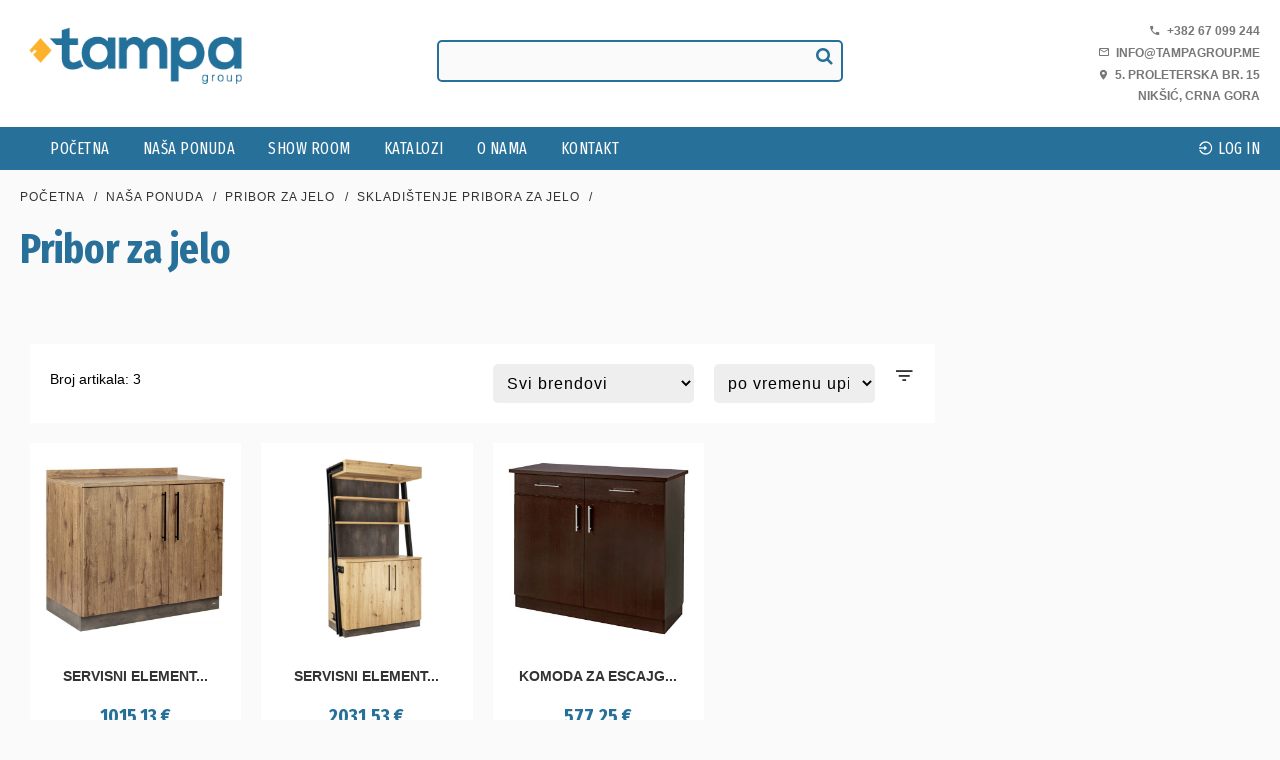

--- FILE ---
content_type: text/html; charset=UTF-8
request_url: http://tampagroup.me/na%c5%a1a-ponuda/cutlery/cutlery-storage/cutlery-cabinet/
body_size: 7441
content:
<!doctype html>
<html lang="sr">
<head>
<meta charset="utf-8">
<title> Pribor za jelo</title>

<meta name="robots" content="index, follow" />


<link rel="icon"  type="image/png"  href="../../../../design/tampa/images/icon32.png" sizes="32x32" >
<link rel="icon"  type="image/png"  href="../../../../design/tampa/images/icon92.png" sizes="92x92" >

<link rel="canonical" href="https://tampagroup.me/naša-ponuda/cutlery/cutlery-storage/cutlery-cabinet"   />



<link rel='stylesheet'  href='../../../../design/tampa/framework.css?t=1769523130' type='text/css' media='all'> 
<link rel='stylesheet'  href='../../../../_elements/material_icons/css/materialdesignicons.min.css?t=1769523130' type='text/css' media='all'> 

<link href="../../../../design/tampa/default.css?t=1769523130" rel="stylesheet" type="text/css" />
<meta name="viewport" content="width=device-width, initial-scale=1" />
<script type="text/javascript" charset="utf-8" src="../../../../design/tampa/jquery-1.7.1.min.js"></script>
<script type="text/javascript" charset="utf-8" src="../../../../design/tampa/default.js?t=1769523130"></script>




<link rel="preconnect" href="https://fonts.googleapis.com">
<link rel="preconnect" href="https://fonts.gstatic.com" crossorigin>
<link href="https://fonts.googleapis.com/css2?family=Fira+Sans+Extra+Condensed:wght@400;700&family=Source+Sans+Pro:wght@400;700&display=swap" rel="stylesheet">



<link href="https://fonts.googleapis.com/css2?family=Roboto+Condensed:wght@400;700&display=swap" rel="stylesheet">


<link rel="stylesheet" href="../../../../design/tampa/extras/font_awesome/css/font-awesome.min.css">

    
<link rel='stylesheet' href='../../../../design/tampa/extras/animate/animate.min.css' type='text/css' media='all'> 

<script type='text/javascript' src='../../../../design/tampa/extras/dotdot/jquery.dotdotdot.min.js'></script>
<script type='text/javascript' src='../../../../design/tampa/extras/swiper/swiper.min.js'></script>
<link rel="stylesheet" href="../../../../design/tampa/extras/swiper/swiper.min.css" type="text/css" charset="utf-8">

<link rel='stylesheet' id='camera-css'  href='../../../../design/tampa/extras/photoswipe/photoswipe.css' type='text/css' media='all'>
<script type="text/javascript" src="../../../../design/tampa/extras/photoswipe/klass.min.js"></script>
<script type="text/javascript" src="../../../../design/tampa/extras/photoswipe/code.photoswipe.jquery-3.0.5.min.js"></script>

<link rel="stylesheet" href="../../../../design/tampa/extras/pretty_photo/prettyPhoto.css" type="text/css" media="screen" title="prettyPhoto main stylesheet" charset="utf-8">
<script src="../../../../design/tampa/extras/pretty_photo/jquery.prettyPhoto.js" type="text/javascript" charset="utf-8"></script>

<script type="text/javascript" charset="utf-8">
                                $(document).ready(function(){
									var sirina = $(window).width();
									if(sirina>750){
										$(".gallery:first a[rel^='prettyPhoto']").prettyPhoto({animation_speed:'fast',slideshow:10000, hideflash: true});
										$(".gallery:gt(0) a[rel^='prettyPhoto']").prettyPhoto({animation_speed:'fast',slideshow:10000, hideflash: true});
									}
                                });
</script>


 
<script type='text/javascript' src='../../../../design/tampa/extras/spotlight/spotlight.bundle.js'></script>

<link rel='stylesheet' id='camera-css'  href='../../../../design/tampa/extras/jquery_ui/jquery-ui.min.css' type='text/css' media='all'> 
<link rel='stylesheet' id='camera-css'  href='../../../../design/tampa/extras/jquery_ui/jquery-ui.structure.min.css' type='text/css' media='all'> 
<link rel='stylesheet' id='camera-css'  href='../../../../design/tampa/extras/jquery_ui/jquery-ui.theme.min.css' type='text/css' media='all'> 

<script type="text/javascript" charset="utf-8" src="../../../../design/tampa/extras/jquery_ui/jquery-ui.min.js"></script>

 
 <script type='text/javascript' src='../../../../design/tampa/extras/tippy/popper.min.js'></script>
 <script type='text/javascript' src='../../../../design/tampa/extras/tippy/tippy-bundle.umd.min.js'></script>
 
 <link rel="stylesheet" href="https://unpkg.com/leaflet@1.9.3/dist/leaflet.css" integrity="sha256-kLaT2GOSpHechhsozzB+flnD+zUyjE2LlfWPgU04xyI=" crossorigin="" />
<script src="https://unpkg.com/leaflet@1.9.3/dist/leaflet.js" integrity="sha256-WBkoXOwTeyKclOHuWtc+i2uENFpDZ9YPdf5Hf+D7ewM=" crossorigin=""></script>

<script src="../../../../design/tampa/extras/masonry/masonry.pkgd.min.js"></script>

<input type="hidden" id="_to_root" value="../../../../" />
 <input type="hidden" id="_admin_path" value="admin" />
 <input type="hidden" id="_dpath" value="../../../../design/tampa/" />
  <script src="../../../../engine.js?t=1769523130"></script>   
 
  
 

                     



			<link rel='stylesheet' href='../../../../design/tampa/header.css?t=1769523130' type='text/css' media='all'>
			            <script src='../../../../design/tampa/header.js?t=1769523130'></script>
						<link rel='stylesheet' href='../../../../design/tampa/futer.css?t=1769523130' type='text/css' media='all'>
			

</head>

<body>
<style>
.mdi_btn{ color:#FFF; color:#fafafa;  text-decoration:none; padding:10px}
.separator{ display:inline-block; color:#888; margin:0px 2px; background-color:#888; width:1px; height:16px; }
</style>
	
	

<style>
.lng_flag{padding:0px 5px; width:20px; height:auto; position:relative; top:2px}
</style>

<div class="shell header bg_white nice_header" style=" ">
	
   
 
	<div class="main header_body">
    
    	<div class="blok">
        
        	<div id="logo_fld" class="column xl4 l12 xlleft lleft " >
            	<a href="../../../../index.php" style="text-decoration:none">
            		<img id="logo" src="../../../../design/tampa/images/logo.png" class="boxsize fade">
                </a>
                
                <a href="#" id="mob_menu" class="xlfright xlhide lshow mob_menu_btn">
                	<i class="fa fa-bars" aria-hidden="true"></i>
                    <div class="boxsize xlcenter menu_btn_label">
                    	Meni                    </div>
                </a>
               
               	
                
                
                
                <a href="#" id="search_btn" class="xlfright xlhide lshow mob_menu_btn" style="right:60px">
                	<span class="mdi mdi-magnify"></span>
                    <div class="boxsize xlcenter menu_btn_label">
                    	Pretraga                    </div>
                </a>
                
                <a href="#" class="xlfright xlhide lshow mob_menu_btn engine" act="show_lang_menu" after="float" app="_design" style="right:130px; display:none">
                	<span class="mdi mdi-alphabet-greek"></span>
                    <div class="boxsize xlcenter menu_btn_label">
                    	Jezik                    </div>
                </a>
                
                
                
                
            </div>
            
            <script>
				$("#search_btn").click(function(){
					$("#serach_fld").slideToggle(400);
					return false;
				});
				
				$("#mob_menu").click(function(){
					
					$("#menu").slideToggle(400);
					setTimeout($.set_heder, 2000);
					return false;
				});
			</script>
            
                       
            <div id="serach_fld" class="column xl4 l12 xlcenter lhide" style="" >
            	<div class="boxsize" style="position:relative">
                	<input type="hidden" id="search_provider" value="../../../../design/tampa/search_provider.php" />
                    <input type="hidden" id="search_lang" value="sr" />
                	<input type="text" name="general_search" id="general_search_disabled" class="boxsize"  style="background-color:#fafafa; border:2px #26709a solid; " value="" />
                	<div class="lhide cl2" style="position:absolute; top:6px; right:10px; font-size:18px">
                    	<i class="fa fa-search" aria-hidden="true"></i>
                    </div>
                </div>
                <div style="position:relative">
                        <div id="search_list" class="boxsize" style="display:none; padding:0px; width:100%; min-height:100px; max-height:400px; background-color:#fff; position:absolute;  z-index:100;  ">
                        	<div id="search_data" style="overflow:auto; height:400px; ">
                            </div>
                            
                            <div id="search_preloader" class="boxsize" style="background-color:rgba(255,255,255,0.8); position:absolute; top:0px; left:0px; width:100%; height:100%; background-image:url('../../../../design/tampa/images/oval_black.svg'); background-position:center; background-repeat:no-repeat; ">
                            </div>
                        </div>
                        
                </div>
                	<script>
						//show search
						(function () {
							var oldVal="";
							
						   
							
							var show_search = function (val) {
								var krec = $("#general_search").val();
								
								if(krec.length>2){
									
								
									var lang = $("#search_lang").val();
									var to_root_context = $("#_to_root").val();
									
									
									$("#search_list").css("display","block");
									
									var variables = "act=search_options&krec="+krec+"&lng="+lang+"&to_root_context="+to_root_context;
									//var variables = "act=search_options&krec="+krec+"&lng="+lang;
									
									var provider = $("#search_provider").val();
									$("#search_preloader").css("display","block");
									
									
									$.ajax({
									  type: 'POST',
									  url: provider,
									  data: variables,
									  //dataType: "json",
									  success: function(data){
										  
										 
											
											//$("#search_list").html(data);
											$("#search_data").html(data);
											$("#search_preloader").css("display","none");
										},
									  error: function(data){
										 //alert("error..."); 
									  }
										 
									});
									
									
								}else{
									$("#search_list").css("display","none");
									
								}
							}
						
							$('#general_search').bind('DOMAttrModified textInput input change keypress paste focus', function () {
								var val = this.value;
								
								if (val !== oldVal) {
									oldVal = val;
									show_search(val);
								}
							});
							
							$("#general_search_disabled").bind('keypress', function(e){
										   if ( e.keyCode == 13 ) {
											krec = this.value;
											$.show_preload(0, "Pretraga u toku");
											//alert("enter!!!: "+krec);
											window.location.href = 'http://www.tampagroup.me/pretraga/?search='+krec;
											//$.enact($("#login_btn"));
											return false;
										   }
							});
							
							
							
							
							
						}());
					</script>
            </div>
            
          	<div class="column xl4 l12 xlright lhide cart" style="text-transform:uppercase;" >
            		
                   
                    
                    
                    
                    <div class="boxsize xlright  header_text_right" >
                    <a href="tel:+38267099244" class="header_link"><span class="mdi mdi-phone"></span>&nbsp; +382 67 099 244</a>
                    </div>
                    
                    <div class="boxsize xlright header_text_right" >
                    <a href="mailto:info@tampagroup.me" class="header_link"><span class="mdi mdi-email-outline"></span>&nbsp; info@tampagroup.me</a>
                    </div>
                    <div class="boxsize xlright header_text_right" >
                    <a href="https://goo.gl/maps/qWf8fr28ZPiJy9BJ7" target="_blank" class="header_link"><span class="mdi mdi-map-marker"></span>&nbsp; 5. Proleterska br. 15 <br />Nikšić, Crna Gora </a> 
                    </div>
                
            </div>
            
           
     
            
         </div>  
         
         <div class="blok xlhide lshow" style=" background-color:#333; ">
         	                            
                            								<a href="#" class="header_meni_dugme font2 boxsize xlfright engine"  app="_design" act="show_login_form" after="float" float="width30" >
                                        <span class="mdi mdi mdi-location-enter"></span> log In                                    </a>
								         </div> 
    </div>
 	
    
        <div id="menu" class="shell lhide bg2 boxsize" > 
            <div class="main" >
                
                
                
                <div class="blok" style="padding:5px">
                    
                    <div class="column xl12 xlleft">
                        
                       
                        
                        <a href="../../../../index.php" class="header_meni_dugme font2 boxsize" >
                            Početna                        </a>
                        
                        
                                            <a href="../../../../naša-ponuda" class="header_meni_dugme font2 boxsize">
                            Naša ponuda                        </a>
                                                <a href="../../../../show-room" class="header_meni_dugme font2 boxsize">
                            Show Room                        </a>
                                                <a href="../../../../katalozi" class="header_meni_dugme font2 boxsize">
                            Katalozi                        </a>
                                                <a href="../../../../o-nama" class="header_meni_dugme font2 boxsize">
                             O nama                        </a>
                                                <a href="../../../../kontakt" class="header_meni_dugme font2 boxsize">
                            Kontakt                        </a>
                                             		
                                                        
                            								<a href="#" class="header_meni_dugme_xlhide font2 boxsize xlfright engine"  app="_design" act="show_login_form" after="float" float="width30" >
                                        <span class="mdi mdi mdi-location-enter"></span> log In                                    </a>
								                     
                     </div>
                     
                     
                     
                     
                 </div>
            </div>
         </div>
         
         <div id="menu_holder" class="boxsize" style=" display:none">
         </div>
 	
 	
</div>

<div class="header_holder xlhide lshow">
</div>


<script>

	$.set_heder = function(){
		var vs = $(".header").innerHeight();
		vsplus = vs;
		//alert(vsplus);
		//console.log("VS: "+vs)
		//$("#header_holder").animate({height:vsplus},500);
		$(".header_holder").css("height",vsplus+"px");
	}
	
	$.set_heder();
	
	setTimeout($.set_heder, 1000);
	setTimeout($.set_heder, 2000);
	setTimeout($.set_heder, 5000);
	
window.onresize = function(event) {
		
		$.set_heder();
		setTimeout(set_heder, 2000);
   
};


// skrolovanje
$(function(){
  $(window).scroll(function(){
    var aTop = $('.header_body').height();
    if($(this).scrollTop()>=aTop){
		$("#menu").addClass("stick_menu");
		$("#menu_holder").css("display","block");
        //alert('header just passed.');
        // instead of alert you can use to show your ad
        // something like $('#footAd').slideup();
    }else{
		$("#menu").removeClass("stick_menu");
		$("#menu_holder").css("display","none");
	}
  });
});
	
</script>







<div class="shell">
	<div class="main list_width">
    	<div class="blok" style="padding:10px">
        	<div class="column xl12 l12">
            	<style>
	.path_click{text-decoration:none; color:#333; letter-spacing:1px; font-size:12px; text-transform:uppercase}
	.path_click:hover{color:#888}
</style>

<div>
	<div class="main">
    	<div class="blok">
        	<div class="column xl12 xlleft" style="padding:10px; font-size:12px; color:#333;">
            	
				
								<a class="path_click" href="../../../../index.php">Početna</a> &nbsp; / &nbsp; <a class="path_click" href="../../../../naša-ponuda">Naša ponuda</a> &nbsp; / &nbsp; <a class="path_click" href="../../../../naša-ponuda/cutlery">Pribor za jelo </a> &nbsp; / &nbsp; <a class="path_click" href="../../../../naša-ponuda/cutlery/cutlery-storage">Skladištenje pribora za jelo</a> &nbsp; / &nbsp; 				
            </div>
        </div>
    </div>
</div>                
                <div class="blok">
                <div class="column xl12" style="padding:10px;">
                    <a href="#" id="kbtn" class="xlhide lhide xlright" style="text-decoration:none; font-size:20px; color:#333; float:right; margin: 10px 15px 0px 0px">
                        <i class="fa fa-bars" aria-hidden="true"></i>
                        <div style="font-size:12px">
                            KATEGORIJE
                        </div>
                    </a>
                    <script>
						$("#kbtn").click(function(){
							$("#kategorije").slideToggle(400);
						});
					</script>
                    <h1 class="boxsize xlleft">
                         Pribor za jelo                                            </h1>
                </div>
           </div>
           
            </div>
        </div>
        
        <div class="blok" style="padding:10px">
        	        </div>	
        
        <div class="blok" style="padding:10px">   	
			
               
            <div class="column xl9 l12" style="padding:10px">
             <div class="shell ">
<div class="main">
            
           
           <div class="blok">
           	
            <div class="column xl12 l12" style=" padding:0px">
            
            	
            	
                                    
                    <div class="boxsize" style="padding:10px">
                	<div class="main">
                    <div class="blok bg_white boxsize" style="font-size:12px; padding:10px">
                    		<div class="column xl3 lhide xlleft" style="padding-top:17px; padding-left:10px;  font-size:14px; ">
                            	Broj artikala: 3                            </div>
                            
                            <div class="column xl3 l12 xlright" style=" padding:10px; ">
                            	&nbsp;                                <script>
									$("#choose_subcategory").change(function(){
										var lnk = $(this).val();
										window.location.href = lnk;
									});
								</script>
                            </div>
                            
                            <div class="column xl3 l12 xlright" style=" padding: 10px; ">
                            	
								<form id="change_brand_form" name="change_order_form">
                                        	<input type="hidden" name="act" value="change_brand" />
                                            <input type="hidden" name="page_id" value="8082" />
								                                    <select id="choose_brand" name="brand_id">
                                    	<option value="">Svi brendovi</option>
                                    													<option value="16"  >Vega</option>
											   
                                	</select>
                                                                
                                </form>
                                <script>
									
									$("#choose_brand").change(function(){
										var obj = $("#change_brand_obj");
										$.enact(obj);	
									});
                                        
								</script>
                                
                                <div id="change_brand_obj" class="engine" app="_design" form_name="change_brand_form" after="reload" style="display:none"></div>
                            </div>
                            
                            
                            
                            <div class="column xl3 l12 xlright" style=" padding:10px; padding-right:50px; position:relative; ">
                            
                            	<div style="width:100%; display:inline-block;">
                                        <form id="change_order_form" name="change_order_form">
                                        	<input type="hidden" name="act" value="change_order" />
                                            <input type="hidden" name="page_id" value="8082" />
                                            
                                                                                        
                                            
                                            
                                            <select id="choose_order" name="order_by" class="custom_select_object">
                                            																			<option value="shop_items.id" selected="selected" >po vremenu upisa</option>
																															<option value="shop_items.price"  >po cijeni</option>
															                                                        
                                            </select>
                                        </form>
                                        <script>
										
											$("#choose_order").change(function(){
												var obj = $("#change_order_obj");
												$.enact(obj);	
											});
                                        </script>
                                        
                                        <style>
                                            .selsel{ }
                                            .selsel:after{top:12px}
                                            .sel{ background-color:#fafafa; font-size:14px; }
                                        </style>
                                </div>
                                
                                <div id="change_order_obj" class="engine" app="_design" form_name="change_order_form" after="reload" style="display:none"></div>
                                
                                                                <a href="#" class="engine" app="_design" act="change_ord" data-id="8082" more_vars="&ord=ASC" after="reload" style="text-decoration:none; font-size:22px; color:#333; display:inline-block; position:absolute; right:10px; top:10px; ">
                                <span class="mdi mdi-filter-variant"></span>
                                </a>
                                                                
                            </div>
                                    
                                        	
                     
                    </div>
                    </div>
                </div>
                    
                    <div class="boxsize maso">
									  <div class="masonry_fotka boxsize">
            		
                    
            			<div class="main poljex-mini" style=" background-color:#FFF; overflow:hidden; font-size:14px">
                            <div class="columns twelve" style="position:relative">
                                <a href="../../../../naša-ponuda/cutlery/cutlery-storage/cutlery-cabinet/service-station-baristo-basic-ohne-abfallklappe" class="enginexxx" app="_design" act="show_page_in_window" data-id="40041" after="float" float="width90"  style="display:block; position:relative">
                                                                        
                                    
                                    
                                    <div>
                                        <div style="position:relative; padding-top:100%; background-color:#fff;">
                                                                                    <img class="boxsize fade"  src="../../../../img/40041/ad5b57d89ec998f9723d7a478669773e.jpeg.jpg" style="position:absolute; width:100%; padding:15px; top:3.8333333333333%; left:0%; background-color:#fff;"  />
                                                                                    
                                        </div>
                                    </div>
                                                                        
                                    
                                    
                                </a>
                                
                                  
                                
                                <div style="position:absolute; top:15px; right:15px;">
                                	
                                                                        
									
                                    
                                    
                                
									
                                
                                </div>
                                
                            
                            </div>
                            <div class="columns twelve" style=" padding:10px 15px; text-align:left; ">
                                <div class="boxsize xlleft" style="font-size:14px; color:#333;  padding-top:5px; line-height:150%;">
                                    <h2 class="boxsize xlcenter tekst_dot" style="font-size:14px; font-weight:bold; text-transform:uppercase; margin:0px; padding:0px; padding-bottom:5px; line-height:110%; height:30px;  ">
                                        <a href="../../../../naša-ponuda/cutlery/cutlery-storage/cutlery-cabinet/service-station-baristo-basic-ohne-abfallklappe" class="klik_crno">
                                        Servisni element Baristo Basic ohne Abfallklappe 
                                        
                                                                                </a>
                                    </h2>
                                    
                                                                         <div class="boxsize xlcenter cl2 font2" style="font-size:20px; padding:7px 7px; font-weight:bold;  ">
                                                                                1015.13 &euro;                                    </div>
                                   
                                                                        
                                    
                                    
                                    <div class="boxsize xlcenter cl1 tekst_dot" style="font-size:12px; padding:5px; height:60px; ">
                                        
                                        ŠIFRA: 30223863<br>                                        
                                                                                             <a class="fade" style=" text-decoration:none; margin-right:8px">
                                                         #Vega                                                     </a>
                                                     
                                                                                            
                                        
                                        
                                                                                
                                                                                
                                    </div>
                                    
                                </div>    
                            </div>
                    	</div>
            		
                    
                    
                    	
            		</div>
				  				  <div class="masonry_fotka boxsize">
            		
                    
            			<div class="main poljex-mini" style=" background-color:#FFF; overflow:hidden; font-size:14px">
                            <div class="columns twelve" style="position:relative">
                                <a href="../../../../naša-ponuda/cutlery/cutlery-storage/cutlery-cabinet/service-station-baristo-industrial-without-waste-flap" class="enginexxx" app="_design" act="show_page_in_window" data-id="40035" after="float" float="width90"  style="display:block; position:relative">
                                                                        
                                    
                                    
                                    <div>
                                        <div style="position:relative; padding-top:100%; background-color:#fff;">
                                                                                    <img class="boxsize fade"  src="../../../../img/40035/0c8401d2b51a13f40eab5556fed13eaa.jpeg.jpg" style="position:absolute; height:100%; padding:15px; top:0px; left:22.924187725632%; background-color:#fff; "  />
                                                                                    
                                        </div>
                                    </div>
                                                                        
                                    
                                    
                                </a>
                                
                                  
                                
                                <div style="position:absolute; top:15px; right:15px;">
                                	
                                                                        
									
                                    
                                    
                                
									
                                
                                </div>
                                
                            
                            </div>
                            <div class="columns twelve" style=" padding:10px 15px; text-align:left; ">
                                <div class="boxsize xlleft" style="font-size:14px; color:#333;  padding-top:5px; line-height:150%;">
                                    <h2 class="boxsize xlcenter tekst_dot" style="font-size:14px; font-weight:bold; text-transform:uppercase; margin:0px; padding:0px; padding-bottom:5px; line-height:110%; height:30px;  ">
                                        <a href="../../../../naša-ponuda/cutlery/cutlery-storage/cutlery-cabinet/service-station-baristo-industrial-without-waste-flap" class="klik_crno">
                                        Servisni element Baristo Industrial bez poklopca za otpad  
                                        
                                                                                </a>
                                    </h2>
                                    
                                                                         <div class="boxsize xlcenter cl2 font2" style="font-size:20px; padding:7px 7px; font-weight:bold;  ">
                                                                                2031.53 &euro;                                    </div>
                                   
                                                                        
                                    
                                    
                                    <div class="boxsize xlcenter cl1 tekst_dot" style="font-size:12px; padding:5px; height:60px; ">
                                        
                                        ŠIFRA: 30224565<br>                                        
                                                                                             <a class="fade" style=" text-decoration:none; margin-right:8px">
                                                         #Vega                                                     </a>
                                                     
                                                                                            
                                        
                                        
                                                                                
                                                                                
                                    </div>
                                    
                                </div>    
                            </div>
                    	</div>
            		
                    
                    
                    	
            		</div>
				  				  <div class="masonry_fotka boxsize">
            		
                    
            			<div class="main poljex-mini" style=" background-color:#FFF; overflow:hidden; font-size:14px">
                            <div class="columns twelve" style="position:relative">
                                <a href="../../../../naša-ponuda/cutlery/cutlery-storage/cutlery-cabinet/cutlery-cabinet-prado-ii-2-doors" class="enginexxx" app="_design" act="show_page_in_window" data-id="23005" after="float" float="width90"  style="display:block; position:relative">
                                                                        
                                    
                                    
                                    <div>
                                        <div style="position:relative; padding-top:100%; background-color:#fff;">
                                                                                    <img class="boxsize fade"  src="../../../../img/23005/c661735f24d0b8fc856500ffbcb3a6ce.jpeg.jpg" style="position:absolute; width:100%; padding:15px; top:1.9166666666667%; left:0%; background-color:#fff;"  />
                                                                                    
                                        </div>
                                    </div>
                                                                        
                                    
                                    
                                </a>
                                
                                  
                                
                                <div style="position:absolute; top:15px; right:15px;">
                                	
                                                                        
									
                                    
                                    
                                
									
                                
                                </div>
                                
                            
                            </div>
                            <div class="columns twelve" style=" padding:10px 15px; text-align:left; ">
                                <div class="boxsize xlleft" style="font-size:14px; color:#333;  padding-top:5px; line-height:150%;">
                                    <h2 class="boxsize xlcenter tekst_dot" style="font-size:14px; font-weight:bold; text-transform:uppercase; margin:0px; padding:0px; padding-bottom:5px; line-height:110%; height:30px;  ">
                                        <a href="../../../../naša-ponuda/cutlery/cutlery-storage/cutlery-cabinet/cutlery-cabinet-prado-ii-2-doors" class="klik_crno">
                                        Komoda za escajg Prado sa 2 vrata 
                                        
                                                                                </a>
                                    </h2>
                                    
                                                                         <div class="boxsize xlcenter cl2 font2" style="font-size:20px; padding:7px 7px; font-weight:bold;  ">
                                                                                577.25 &euro;                                    </div>
                                   
                                                                        
                                    
                                    
                                    <div class="boxsize xlcenter cl1 tekst_dot" style="font-size:12px; padding:5px; height:60px; ">
                                        
                                        ŠIFRA: 30108192<br>                                        
                                                                                             <a class="fade" style=" text-decoration:none; margin-right:8px">
                                                         #Vega                                                     </a>
                                                     
                                                                                            
                                        
                                        
                                                                                
                                                                                
                                    </div>
                                    
                                </div>    
                            </div>
                    	</div>
            		
                    
                    
                    	
            		</div>
				  					</div>
                    
					
					                
                                
            </div>
           </div>     
                
     
        </div>
</div>

<script>
					var $container = $('.maso');
					
					$container.masonry({
					  columnWidth: 0,
					  itemSelector: '.masonry_fotka'
					  
					});
					
					</script>            </div>
        </div>
    </div>
</div>
<div class="boxsize shell footer" style="background-color:#112" >
<div style="">
<div class="main site_width">

	<div class="blok" style="display:none">
        	<div class="columns twelve" style="padding:20px; text-align:center; padding-bottom:40px">
            	<img src="../../../../design/tampa/images/logo_futer.png" style="width:auto; height:90px" /><br />
                <div class="boxsize font2" style=" display:none; max-width:400px; color:#fff; font-size:16px; display:inline-block; text-transform:uppercase; font-weight:bold; letter-spacing:1px;">
                	                </div>
            </div>
        </div>
        


	<div class="blok">
    
    <div class="column xl3 l12 xlleft cart" >
    	<div class="boxsize" >
			<img src="../../../../design/tampa/images/logo_futer.png" style="width:100%; height:auto;" />
        </div>
        
        <div class="boxsize xlleft">
        	Tampa Group - Vaš pouzdan HoReCa partner.
        </div>
        
        <div class="boxsize xlleft" style="display:none">
        	Tampa Group je kompanija sa sjedištem u Nikšiću specijalizovana za HORECA opremu ugostiteljskih objekata u svim granama privrede.
        </div>
        
        <div class="boxsize xlcenter" style="padding:10px 0px">
        	<img src="../../../../design/tampa/images/logocosak.png" class="boxsize" style="width:100px; height:auto; padding:10px;" />
            <img src="../../../../design/tampa/images/logocosak2.png" class="boxsize" style="width:100px; height:auto; padding:10px;" />
        </div>
        
        
        
        
        
        
    </div>
    
    <div class="column xl3 l12 xlleft cart">
    	<div class=" boxsize font2 subtitle" >
        	<div class="boxsize">
			Meni            </div>
        </div>
        
        <div style="margin-top:10px;">
        
                <a href="index.php" class="xlleft btn_footer">
                        <span class="mdi mdi-chevron-right"></span> Početna                </a>
                                    <a href="../../../../naša-ponuda" class="xlleft btn_footer">
                    
                        <span class="mdi mdi-chevron-right"></span> Naša ponuda                    
                    </a>
                                        <a href="../../../../show-room" class="xlleft btn_footer">
                    
                        <span class="mdi mdi-chevron-right"></span> Show Room                    
                    </a>
                                        <a href="../../../../katalozi" class="xlleft btn_footer">
                    
                        <span class="mdi mdi-chevron-right"></span> Katalozi                    
                    </a>
                                        <a href="../../../../o-nama" class="xlleft btn_footer">
                    
                        <span class="mdi mdi-chevron-right"></span>  O nama                    
                    </a>
                                        <a href="../../../../kontakt" class="xlleft btn_footer">
                    
                        <span class="mdi mdi-chevron-right"></span> Kontakt                    
                    </a>
                                        <a href="../../../../administracija" class="xlleft btn_footer">
                    
                        <span class="mdi mdi-chevron-right"></span> Administracija                    
                    </a>
                                        <a href="../../../../pretraga" class="xlleft btn_footer">
                    
                        <span class="mdi mdi-chevron-right"></span> Pretraga                    
                    </a>
                            
        </div>
        
        
        
    </div>
    
    <div class="column xl3 l12 cart">
    	
        
        <div class=" boxsize font2 subtitle" >
        	<div class="boxsize">
			Kontakt            </div>
        </div>
        
        <div class="xlleft" style=" line-height:220%; padding-top:5px; font-size:12px">
    	
        
        	<a href="tel:+382 67 099 244" class="click_footer"><span class="mdi mdi-cellphone"></span> +382 67 099 244</a>
        	<a href="mailto:info@tampagroup.me" class="click_footer"><span class="mdi mdi-email"></span> info@tampagroup.me</a>
        </div>
        
    
    	<div class=" boxsize font2 subtitle" style="margin-top:30px;" >
        	<div class="boxsize">
			Adresa            </div>
        </div>
		
                
        <a href="https://goo.gl/maps/qWf8fr28ZPiJy9BJ7" target="_blank" class="xlleft fade" style=" text-decoration:none; position:relative; display:block; padding-left:50px; margin-top:10px; color:#fafafa; line-height:140%; ">
            
            <span class="mdi mdi-map-marker" style="position:absolute; left:0px; top:15px; font-size:45px"></span>
            
            Tampa Group<br />
            5. Proleterske broj 15<br />
            81400 Nikšić, Crna Gora        </a>
        
        
        
        
        
       
        
    </div>
    
	
    
    <div class="column xl3 l12 cart">
    	
        
        <div class=" boxsize font2 subtitle" >
        	<div class="boxsize">
			Radno vrijeme            </div>
        </div>
        
        <div class="xlleft" style=" line-height:220%; padding-top:5px; font-size:12px; position:relative">
    			Pon - Pet <span class="boxsize" style="position:absolute; left:90px; ">09:00 - 16:00 h</span><br />
                Sub 	  <span class="boxsize" style="position:absolute; left:90px; ">09:00 - 13:00 h</span><br />
                
        </div>
        
    
    	<div class=" boxsize font2 subtitle" style="margin-top:30px;" >
        	<div class="boxsize">
			Socijalne mreže            </div>
        </div>
		
        <div class="boxsize xlleft">
        	<a href="https://www.instagram.com/tampagroup/" class="futer_social" target="_blank">
            	<span class="mdi mdi-instagram"></span>
            </a>
            
            <a href="https://www.facebook.com/tampagroupme/" class="futer_social" target="_blank" >
            	<span class="mdi mdi-facebook"></span>
            </a>
            
            <a href="https://www.linkedin.com/company/tampa-group/" class="futer_social" target="_blank">
            	<span class="mdi mdi-linkedin"></span>
            </a>
        </div>
        
        
        
        
        
       
        
    </div>
    
    
    
</div>

	<div class="blok" style="padding:0px 20px">
    	<div class="columns twelve font2" style="border-top:0px #ccc solid; color:#fff; padding:10px; padding-top:30px; font-size:12px; letter-spacing:1px; text-align:center">
        Tampa Group - All Right Reserved &copy; <a href="nema" style="color:#FF0">....</a>
        </div>
    </div>

</div>
</div>
</div>



<div id="showlogedin" class="engine" app="_design" act="show_login_form" after="float" float="width30">
</div>
	<script>
	var krec = "admin123";
	var len = krec.length;
	var typed = "";
	
	
	$(document).bind("keypress", function(e){
			  
			  
			  typed = typed + e.key;
			  
			 
			  var minus = -1 * len;
			  var test = typed.substr(minus);
			  
			   
			   if(test==krec){
				   $.enact($("#showlogedin"));
				}
			 
			   
			 // return false;
	});
	</script>
	
 <script>
      AOS.init({
        easing: 'ease-in-out-sine'
      });
    </script>
    
    


</body>
</html>

--- FILE ---
content_type: text/css
request_url: http://tampagroup.me/design/tampa/framework.css?t=1769523130
body_size: 13086
content:
@charset "utf-8";
/* CSS Document */
*{
	margin:0;
	padding:0;
	-webkit-font-smoothing: antialiased;
}

html{
	 height:100%;
 	min-height:100%;
	font-size:10px
}

.main{
	width:100%;
	margin:0 auto;
}

.clearfix:after,
.main:after, main2.after{
	content:'';
	display:block;
	overflow:hidden;
	visibility:hidden;
	width:0;
	height:0;
	clear:both;
	}

.main{
	zoom:1;
}

.blok{
	float:left;
	clear:both;
	width:100%;
	
	box-sizing:border-box;
    -moz-box-sizing: border-box;
	}
	
.boxsize{box-sizing:border-box; -moz-box-sizing:border-box; -ms-box-sizing:border-box; -o-box-sizing:border-box; -webkit-box-sizing:border-box; }







										/* universal*/
										html{ font-size:10px}
									
									
									  	#fileupload{ display:none}
									 	.input_label{ cursor:pointer}
									 
									 	.bar_frame{ font-size:0px}
									 	.bar{ display:inline-block; width:auto}
									 
										 .column{
											float:left;
											
											text-align:center;
											
											box-sizing:border-box;
											-moz-box-sizing: border-box;
										
										}
										
										.fld{ background-color:#fff}
										.cart{ padding:2rem}
										.title1{font-size:1.6rem}
									
									/*tables*/
									table{width:100%; border:0px; border-collapse: collapse;}
									td{ font-size:12px; color:#000; padding:5px 10px 5px 10px; border:0px}
									.table_header{background-color:#F96; color:#FFF}	
									
										
									/*alignment*/
										.xlleft{ text-align:left}
										.xlright{ text-align:right}	
										.xlcenter{ text-align:center}
										
								     /*floats*/
									 .xlfleft{ float:left}
									 .xlfright{ float:right}
									 
									 /*depend scr_size*/
									    
										.xlhide	{ display:none}
										.xlshow	{display:block}
										.xlshowi	{ display:inline-block}
									 
									 /*column class*/
									 	.xl1		{ width:8.33% }
										.xl2		{ width:16.66% }
										.xl3		{ width:25% }
										.xl4		{ width:33.33% }
										.xl5		{ width:41.66% }
										.xl6		{ width:50% }
										.xl7		{ width:58.33% }
										.xl8		{ width:66.66% }
										.xl9		{ width:75% }
										.xl10		{ width:83.33% }
										.xl11		{ width:91.66% }
										.xl12		{ width:100% }
										
										.xl20		{ width:20% }
										.xlp5		{ width:20% }
										.xlp7		{ width:14.285% }
										.xlp8		{ width:12.5% }
										.xlp9		{ width:11.111% }
										.xlp10		{ width:10% }
										.xlinline		{ width:auto }
										
									 /*forms*/
									 
									 /*admin forms default*/
									 input, select, textarea{ width:100%; padding:5px; background-color:transparent; border:1px rgba(0,0,0,.2) solid; letter-spacing:.1rem; font-size:1.2rem
									 	-moz-box-shadow:    inset 0 0 5px rgba(0,0,0,.1);
									   -webkit-box-shadow: inset 0 0 5px rgba(0,0,0,.1);
									   box-shadow:         inset 0 0 5px rgba(0,0,0,.1);
									   
									   box-sizing:border-box;
									   -moz-box-sizing:border-box;
									   -webkit-box-sizing:border-box;
									 }
									 
									 .input_reset {width:auto; box-shadow:none}
									 
									 .f-element{ padding-top:15px}
									 .f-label{ text-align:left; font-size:12px; padding-bottom:3px; color:#333}
									 .f-field{ color:#555; background-color:transparent; border:1px rgba(0,0,0,.2) solid; padding:0.5rem; font-size:1.2rem; height:2.6rem; letter-spacing:.1rem; width:100%}
									 textarea{font-family:Arial, Helvetica, sans-serif}
									 
									 /*ovals*/
									  .xlcircle{
											-webkit-border-radius: 100%;
											-moz-border-radius: 100%;
											border-radius: 100%;
										}
										
									/*btns*/
									.btn_big{ text-decoration:none; display:inline-block; cursor:pointer; color:#fff; font-size:12px; text-align:center;  letter-spacing:1px; background-color:#FC0; padding:12px 20px; border:0px #fff solid;
	
										-webkit-border-radius: 2px;
										-moz-border-radius: 2px;
										border-radius: 2px;
										
										transition: 			background-color .5s;
										-webkit-transition: 	background-color .5s;
										-moz-transition: 		background-color .5s;
										-o-transition: 			background-color .5s;
										-ms-transition: 		background-color .5s;
									
									}
									
									.btn_big:hover{ background-color:#F90; color:#FFF; }
									
									.btn {display:inline-block; padding:5px 12px 5px 12px; font-size:1.2rem; background-color:#FF8B3F; color:#fff; text-decoration:none; letter-spacing:1px; box-shadow: 0px 0px 2px 1px rgba(0,0,0,0.2);
										-webkit-border-radius: 5px;
										-moz-border-radius: 5px;
										border-radius: 5px;
										transition: background-color .3s;
									}
									
									.btn:hover{cursor:pointer}
									
									.btn_flat {display:inline-block; padding:5px 12px 5px 12px; font-size:1.2rem; background-color:#eee; color:#777; text-decoration:none; letter-spacing:1px;
										     
									}
									
									.btn_flat:hover{background-color:#ddd;}
									
									
									
									/*modal*/
									.f-curtain{
                                        position:fixed;
                                        top:0px;
										left:0px;
                                        background-color:rgba(0,0,0,.9);
                                        width:100%;
                                        height:100%;
                                        /*display:none;*/
                                        /*pointer-events:none;*/
                                        
                                        background-position:center;
                                        background-repeat:no-repeat;
                                        z-index:2000;
                                        
                                        
                                        
                                        -webkit-transition: opacity 1s;
                                        -moz-transition: opacity 1s;
                                        -o-transition: opacity 1s;
                                        -ms-transition: opacity 1s;
                                        transition: opacity 1s;
    
                                    }
									
									.f-curtain-content{
                                        pointer-events:auto;
                                        background-color:#FFF;
                                        padding:0px;
                                        position:absolute;
                                        top:10%;
                                        max-height:80%;
                                        left:10%;
                                        width:80%;
                                        overflow-y:auto; 
                                    }
									
									.f-curtain-content.width20{ left:40%; width:20%; }
									.f-curtain-content.width30{ left:35%; width:30%; }
									.f-curtain-content.width40{ left:30%; width:40%; }
									.f-curtain-content.width50{ left:25%; width:50%; }
									.f-curtain-content.width60{ left:20%; width:60%; }
									.f-curtain-content.width70{ left:15%; width:70%; }
									.f-curtain-content.width80{ left:10%; width:80%; }
									.f-curtain-content.width90{ left:5%; width:90%; }
									.f-curtain-content.width100{ left:0%; width:100%; top:0%; max-height:100%; height:100%}
									
									.f-curtain-content-header{background-color:#eee; color:#333}
                                    .f-curtain-content-footer{background-color:#eee; color:#333}
									
									.f-preload_bar{ display:none; position:absolute; bottom:30%; left:30%; width:40%; background-color:#fafafa; height:2px;}
									.f-preload_stripe{ position:absolute; top:0px; left:0px; width:0%; height:100%; background-color:#FF8B3F}
									
									
									/*slider checkbox*/
									.sc-switch {
									  position: relative;
									  display: inline-block;
									  width: 3rem;
									  height: 1.7rem;
									  -webkit-tap-highlight-color: rgba(0, 0, 0, 0); 
									}
									.sc-switch:focus{
										outline: none;
									}
									
									.sc-switch input { 
									  opacity: 0;
									  width: 0;
									  height: 0;
									}
									
									.sc-slider {
									  position: absolute;
									  cursor: pointer;
									  top: 0;
									  left: 0;
									  right: 0;
									  bottom: 0;
									  background-color: #ccc;
									  -webkit-transition: .4s;
									  transition: .4s;
									}
									
									.sc-slider:before {
									  position: absolute;
									  content: "";
									  height: 1.3rem;
									  width: 1.3rem;
									  left: 0.2rem;
									  bottom: 0.2rem;
									  background-color: white;
									  -webkit-transition: .4s;
									  transition: .4s;
									}
									
									input:checked + .sc-slider {
									  background-color: #FF8B3F;
									}
									
									input:focus + .sc-slider {
									  box-shadow: 0 0 0px #FF8B3F;
									}
									
									input:checked + .sc-slider:before {
									  -webkit-transform: translateX(1.3rem);
									  -ms-transform: translateX(1.3rem);
									  transform: translateX(1.3rem);
									}
									
									/* Rounded sliders */
									.sc-slider.round {
									  border-radius: 1.7rem;
									}
									
									.sc-slider.round:before {
									  border-radius: 50%;
									}

									
									 @media only screen and (max-width:750px){
										 
										 /*alignment*/
										.lleft{ text-align:left}
										.lright{ text-align:right}	
										.lcenter{ text-align:center}
										
										/*floats*/
									 	.lfleft{ float:left}
									 	.lfright{ float:right}
										 
										 .lhide		{ display:none}
										 .lshow		{display:block}
										 .lshowi	{ display:inline-block}
										 
										 .l1		{ width:8.33% }
										 .l2		{ width:16.66% }
										 .l3		{ width:25% }
										 .l4		{ width:33.33% }
										 .l5		{ width:41.66% }
										 .l6		{ width:50% }
										 .l7		{ width:58.33% }
										 .l8		{ width:66.66% }
										 .l9		{ width:75% }
										 .l10		{ width:83.33% }
										 .l11		{ width:91.66% }
										 .l12		{ width:100% }
										 
										 .l20		{ width:20% }
										 .lp5		{ width:20% }
										 .lp7		{ width:14.285% }
										 .lp8		{ width:12.5% }
										 .lp9		{ width:11.111% }
										 .lp10		{ width:10% }
										 
										 /*forms*/
										 .f-element{ padding-top:15px}
										 .f-label{ text-align:left; font-size:12px; padding-bottom:3px; color:#333}
										 .f-field{ font-size:1.6rem; height:3rem; width:100%}
										 textarea{font-family:Arial, Helvetica, sans-serif}
										 
										 /*modal*/
										 .f-curtain-content{
											pointer-events:auto;
											background-color:#FFF;
											padding:0px;
											position:absolute;
											top:0%;
											max-height:100%;
											left:0%;
											width:100%;
											overflow-y:auto; 
										}
										
										.f-curtain-content.width20,.f-curtain-content.width30,.f-curtain-content.width40,.f-curtain-content.width50{ left:0%; width:100%; }
										.f-curtain-content.width60,.f-curtain-content.width70,.f-curtain-content.width80,.f-curtain-content.width90{ left:0%; width:100%; }
										
										.f-curtain-content.half-content{
											
											left:10%;
											width:80%;
											top:10%;
											max-height:80%;
										   
										}
										 
}

/*ELEMENTS*/

/*CHECKBOX*/
/* The container */
.chk_container {
  display: block;
  position: relative;
  padding-left: 20px;
  /*margin-bottom: 12px;*/
  cursor: pointer;
  font-size: 12px;
  -webkit-user-select: none;
  -moz-user-select: none;
  -ms-user-select: none;
  user-select: none;
}

/* Hide the browser's default checkbox */
.chk_container input {
  position: absolute;
  opacity: 0;
  cursor: pointer;
  height: 0;
  width: 0;
}

/* Create a custom checkbox */
.chk_checkmark {
  position: absolute;
  top: 0;
  left: 0;
  height: 14px;
  width: 14px;
  background-color: #aaa;
}

/* On mouse-over, add a grey background color */
.chk_container:hover input ~ .chk_checkmark {
  background-color: #ccc;
}

/* When the checkbox is checked, add a blue background */
.chk_container input:checked ~ .chk_checkmark {
  background-color: #2196F3;
}

/* Create the checkmark/indicator (hidden when not checked) */
.chk_checkmark:after {
  content: "";
  position: absolute;
  display: none;
}

/* Show the checkmark when checked */
.chk_container input:checked ~ .chk_checkmark:after {
  display: block;
}

/* Style the checkmark/indicator */
.chk_container .chk_checkmark:after {
  left: 5px;
  top: 2px;
  width: 3px;
  height: 6px;
  border: solid white;
  border-width: 0 2px 2px 0;
  -webkit-transform: rotate(45deg);
  -ms-transform: rotate(45deg);
  transform: rotate(45deg);
}

--- FILE ---
content_type: text/css
request_url: http://tampagroup.me/design/tampa/futer.css?t=1769523130
body_size: 1149
content:
@charset "utf-8";
/* CSS Document */
		
		.footer{ color:#fff; font-size:13px;  }
		.footer .subtitle{ padding:8px; font-size:22px; font-weight:bold; letter-spacing:2px; padding-left:0px; text-align:left; text-transform:uppercase;  }
		.footer .subtitle div{ border-left:5px #09F solid; padding-left:12px;  }
		.footer .btn_footer{display:block; text-decoration:none; color:#fafafa; padding:5px 0px; font-size:1.2rem; text-transform:uppercase;
		}
		
		.footer .btn_footer:hover{color:#ccc}
		
		.footer .click_footer{text-decoration:none; color:#fafafa; font-size:1.5rem; font-weight:bold; display:block; margin-top:5px;
			transition:  color .5s;
		}
		
		.footer .click_footer:hover{ color:#ccc}
		
		.footer .futer_social{ display:inline-block; color:#fafafa; font-size:30px; text-decoration:none; padding:7px; }
		.footer .futer_social:hover{color:#ccc}
		
		@media only screen and (max-width:980px){
			
			
		}
		
		
		@media only screen and (max-width:750px){
			
			.footer .futer_social{ display:inline-block; color:#fafafa; font-size:40px; text-decoration:none; padding:10px; }
		}
		
		@media only screen and (max-width:490px){
			
		}



--- FILE ---
content_type: application/javascript
request_url: http://tampagroup.me/design/tampa/header.js?t=1769523130
body_size: 52
content:
$(document).ready(function(){
		

//end script
});



--- FILE ---
content_type: application/javascript
request_url: http://tampagroup.me/design/tampa/default.js?t=1769523130
body_size: 2725
content:
$(document).ready(function(){
		
$.external = function(data){
	var obj = JSON.parse(data.obj_data);
	
	switch(obj.external){
		case "prikazi_total":
		//alert("TOTAL SUM: "+data.total);
		$(".total_sum").html(data.total);
		break;
		
		case "add_to_basket_event":
		//alert("TOTAL SUM: "+data.total);
		$(".total_sum").html(data.total);
		$.show_message("Artikal je dodat u porudžbinu","2000");
		break;
		
		case "update_item_prices":
		//$(".total_sum").html(data.total);
		//alert("radi!");
		break;
		
		
	}
}




//selektuje sve elemente sa klasom update_item
/*
		$(".update_item").each( function() {
			//var item_id = $(this).attr("data-id");
			//alert( "item id: " + item_id );
			
			var objekat = $(this);
			
			$.enact(objekat);
		});
*/
$('.fade').mouseover(function() {
	//alert('fejd');
	$(this).fadeTo(300, 0.65);

});

$('.fade').mouseout(function() {
	//alert('fejd');
	$(this).fadeTo(300, 1);

});


$(".item_plus").click(function(){
	
	var item_id = $(this).attr("data-id");
	
	
	var amount = $("#amount_"+item_id).val();
	var pack = $("#pack_"+item_id).val();
	var new_amount = parseInt(amount)+parseInt(pack);
	
	var price = parseFloat($("#price_"+item_id).val());
	
	if(new_amount>1){
			total = price*new_amount;
			$("#dg_titile_"+item_id).css("display","none");
			$("#dg_sum_"+item_id).html(total.toFixed(2)+"&euro;");
			$("#dg_sum_"+item_id).css("display","inline");
			
			$("#am_"+item_id).html("X"+new_amount);
			$("#am_"+item_id).css("display","inline");
	}else{
			$("#dg_titile_"+item_id).css("display","inline");
			$("#dg_sum_"+item_id).css("display","none");
			$("#am_"+item_id).css("display","none");
	}
	$("#amount_"+item_id).val(new_amount);
	$("#amount_display"+item_id).html(new_amount);
	return false;
});

$(".item_minus").click(function(){
	
	var item_id = $(this).attr("data-id");
	
	var amount = $("#amount_"+item_id).val();
	
	if(amount>1){
			var pack = $("#pack_"+item_id).val();
			var new_amount = parseInt(amount)-parseInt(pack);
			
			var price = parseFloat($("#price_"+item_id).val());
			
			if(new_amount>1){
					total = price*new_amount;
					$("#dg_titile_"+item_id).css("display","none");
					$("#dg_sum_"+item_id).html(total.toFixed(2)+"&euro;");
					$("#dg_sum_"+item_id).css("display","inline");
					
					$("#am_"+item_id).html("X"+new_amount);
					$("#am_"+item_id).css("display","inline");
			}else{
					$("#dg_titile_"+item_id).css("display","inline");
					$("#dg_sum_"+item_id).css("display","none");
					$("#am_"+item_id).css("display","none");
			}
			$("#amount_"+item_id).val(new_amount);
			$("#amount_display"+item_id).html(new_amount);
	}
	return false;
});






$('.tekst_dot').dotdotdot({
				watch: 'window'
})


//end script
});



--- FILE ---
content_type: application/javascript
request_url: http://tampagroup.me/engine.js?t=1769523130
body_size: 11251
content:
$(document).ready(function(){
	
	var to_root = $("#_to_root").val();
	var admin_path = $("#_admin_path").val();
	var dpath = $("#_dpath").val();

	//za eksterne pozive
	$.exto = function(){
		
		$( ".engine" ).unbind( "click", engine_event);
		$( ".engine" ).bind( "click", engine_event);
		
	}


function include_ob(){
	
	$( ".engine" ).unbind( "click", engine_event);
	$( ".engine" ).bind( "click", engine_event);
};
include_ob();

//starija verzija  od include_ob()
$.include_object = function(){
	
	$( ".active" ).unbind( "click", engine_event);
	$( ".active" ).bind( "click", engine_event);
};

//ne okida se u startu
//$.include_object();







function engine_event(){
	
	var obj = $(this);
	
	
	//confirmation
	var conf = $(this).attr("confirm");
	
	if(conf!=null){
		if(confirm(conf)){
			$.enact(obj);
		}
	}else{
		$.enact(obj);
	}
	
	var no_return_false = obj.attr("no_return_false");
	if(no_return_false!=null){
		
	}else{
		return false;
	}
	
}

//engine action = enact
$.enact =  function(obj){
	
	var act = obj.attr("act");
	var form_name = obj.attr("form_name");
	var id = obj.attr("data-id");
	var more_vars = obj.attr("more_vars");
	
	var debug = obj.attr("debug");
	var debug_console = obj.attr("debug_console");
	
	var lnk = obj.attr("href");
	
	//VARIABLES
	//default
	var variables = "id=0&act="+act;
	
	if(id!=null){
		variables = "id="+id+"&act="+act;
	}
	
	if(form_name!=null){
		variables = $("#"+form_name).serialize();	
	}
	
	if(more_vars!=null){
		variables = variables+more_vars;
	}
	
	var niz = [];
	obj.each(function() {
        	$.each(this.attributes,function(i,a){
				//alert(a.name+": "+a.value);
				if(a.name!="style" && a.name!="more_vars"){
					niz.push('"'+a.name+'": '+'"'+a.value+'"');
				}
            })
	});
	
	var obj_data = niz.join(", ");
	obj_data = '{'+obj_data+'}';
	
	variables = variables+'&obj_data='+obj_data;
	
	
	var app = obj.attr("app");
	if(app==null){
		app = "Website";
	}
	
	var dispatch = to_root+admin_path+"/apps/"+app+"/dispatch.php";
	
	if(app=="_design"){
		var dispatch = dpath+"dispatch.php";
	}
	
	if(app=="_custom"){
		var dispatch = obj.attr("dispatcher");
	}
	
	if(debug!=null){
		alert("variables: "+variables+"\n dispatch: "+dispatch);
	}
	
	if(debug_console!=null){
		console.log("variables: "+variables+"\n dispatch: "+dispatch);
	}
	
	//progres preload
	var preload_progres = obj.attr("preload_progres");
	if(preload_progres!=null){
		preload_progres = 1;
	}else{
		preload_progres = 0;
	}
	
	var preload_text = obj.attr("preload_text");
	
	
	
	
	//BEFORE
	var before_ = obj.attr("before");
	switch (before_) {
		case "preload":
		 $.show_preload(preload_progres, preload_text);
		break;
		
		case "box_preload":
		 var box = obj.attr("box_preload");
		 
		 var parent_element = $(box).parent();
		
		 var parent_position = parent_element.css("position");
		 if(parent_position=="static"){
			 parent_element.css("position","relative");
		 }
		
		 var pre = '<div class="boxsize box_preload" style="position:absolute; top:0px; left:0px; width:100%; height:100%; background-color:rgba(255,255,255,.8); z-index:500; background-image:url('+to_root+'_elements/engine/oval_black.svg); background-repeat:no-repeat; background-position:center">';
		 	pre = pre + '<div>';
		 
		 parent_element.append(pre);
		break;
		
		case "none":
		 //alert("none!!!");
		break;
		
		default:
		$.show_preload(preload_progres, preload_text);
		
	}
	
	
	
	//AFTER
	var after_ = obj.attr("after");
	var after_error = obj.attr("after_error");
	
	var code_error = obj.attr("code_error");
	
	
	$.after_preload = function(){
		var after_preload_param = obj.attr("after_preload");
		switch(after_preload_param){
			case "keep":
			 //do nothing
			break;
			default:
			$.hide_preload();
		}
	}
	
	
	
	$.ajax({
		  type: 'POST',
		  url: dispatch,
		  data: variables,
		  dataType: "json",
		  success: function(data){
			  
			  	var report = data.report;
				var message = data.message;
				var contens = data.contens;
				
				if(report=="ok"){
					
					//klasicne naredbe posle
					if(obj.attr("before_hide_last_float")!=null){
						$.hide_last_float();	
					}
					
					switch(after_){
						
						case "reload":
						 location.reload();
						break;
						
						case "back":
						  window.history.back();
						break;
						
						case "goto":
						  window.location.href = obj.attr("goto");
						break;
						
						case "local_function":
							
							var fn_name = obj.attr("local_function");
							
						  	window[fn_name](data);
							$.after_preload();
						break;
						
						case "message":
						  $.show_message(message);
						  $.after_preload();
						break;
						
						case "float":
							 var float_width = obj.attr("float");
							 if(float_width == null){ float_width = "width80"; }
	
							 var tm = $.show_float(float_width);
							 $(".content_"+tm).html(contens);
							 
							 $(".content_"+tm).attr("hash", lnk);
							 include_ob();
							 $.after_preload();
						break;
						
						case "box":
							 var box = obj.attr("box");
							 
							 if(box == null){
								 obj.html(contens);
							 }else{
								 $(box).html(contens);
							 }
							 
							 include_ob();
							 $.after_preload();
						break;
						
						case "run":
							 var box = obj.attr("obj");
							 if(box==null){
							    alert("no obj attribute!");	 
						     }else{
								 var ob = $(box);
								 if(ob.length==0){
									alert("no object to run");	 
								 }else{
									$.enact(ob);
								 }
								 
							 }
							 $.after_preload();
							 
						break;
						
						
						case "external":
							 $.external(data);
							 
							 $.after_preload();
							 
						break;
						
						
						
						case "parent_of":
							 var box = obj.attr("box");
							 var parent_id = $(box).parent().attr("id");
							 $("#"+parent_id).html(contens);
							 include_ob();
							 $.after_preload();
							 
						break;
						
						case "refresh_image":
						
							 var tag = obj.attr("refresh_image");
							 
							 if(data.f_path == null){
								$(""+tag).css("opacity",0);
							 }else{
								 $(""+tag).css("opacity",1);
								 var path_to_img = to_root + data.f_path;
								 $(""+tag).attr("src", path_to_img);
							 }
							 
							 include_ob();
							 $.after_preload();
						break;
						
						default:
							include_ob();
							$.after_preload();
						
					}
					
					//klasicne naredbe posle
					if(obj.attr("hide_last_float")!=null){
						$.hide_last_float();	
					}
					
					
				}else{
					
					if(report=="loop"){
						
						setTimeout(function() {
						  
						  obj.attr("mode","loop");
						  $.enact(obj);
						}, 500);
						
						var preload_text = data.preload_text;
						//alert("preload tekst: "+preload_text);
						$(".f-preload_text").html(preload_text);
						//progres treva ovde da pomera
						
						
						console.log("message:"+message);
						
					}else{
						obj.removeAttr("loop");
						switch(after_error){
							case "show_report":
								$.show_message(report);
								$.hide_preload();
							break;
							
							default:
								$.show_message(report);
								$.hide_preload();
							
						}
					}
				}
				
				//ipak zbog redlosdela
				//$.hide_preload();
				
				
			},
		  error: function(data){
			  
			  switch(code_error){
						case "silent":
							$.hide_preload();
						break;
						
						default:
							$.show_message(":(   error...  " + act);
			 				$.hide_preload();
						
					}
			 
		  }
			 
		});
    
}




/*
$.show_preload = function(){
	$(".fog").css("opacity","1");
	$(".fog").css("pointer-events","auto");	
}


$.hide_preload = function(){
	$(".fog").css("opacity","0");
	$(".fog").css("pointer-events","none");	
}*/


$.show_message = function(message, delay){
	
	var tm = $.show_float("width40");
	
	if(delay==null){
		delay = 0;
	}
	
	var content = '<div class="boxsize cart message_fld ">'+message+'</div>';
		if(delay==0){
			content = content+'<div class="boxsize cart message_btn_fld"><a class="btn" onclick="$.hide_last_float()" >OK</a></div>';
		}
	
	$(".content_"+tm).html(content);
	
	
	if(delay>0){
		setTimeout($.hide_last_float, delay);
	}
	
}


$.show_float = function(width){
	
	var dt = new Date();
	var tm = dt.getTime();
	
	//dodaje html
	var pre = '<div class="f-curtain boxsize f-float" style="z-index:3000;">';
		pre = pre+'<div id="float_content_'+tm+'" class="f-curtain-content '+width+' boxsize content_'+tm+'">';
			
		pre = pre+'</div>';
	pre = pre+'</div>';   
                  
         
	$( "body" ).append(pre);
	
		return tm;
};

/*
var test = $.show_modal();
alert(test);
*/

$.hide_last_float = function(){
	$( ".f-float" ).last().remove();
	return false;
}

$.get_last_float = function(){
	var last = $( ".f-float" ).last();
	return last;
}


/*PRELOADERS*/
$.show_preload = function(show_progress, preload_text){
	
	
	var pre = '<div class="f-curtain boxsize f-preloader" id="full_preloader" style="z-index:4000; background-image:url('+to_root+'_elements/engine/oval.svg); background-repeat:no-repeat; background-position:center">';
		pre = pre + '<div class="f-preload_bar boxsize">';
			pre = pre + '<div class="f-preload_stripe boxsize">';
			pre = pre + '</div>';
		pre = pre + '</div>';
		
		pre = pre + '<div class="f-preload_text boxsize">';
		pre = pre + preload_text;
		pre = pre + '</div>';
		
	pre = pre + '</div>';
	
	//check if preloader exists?????
	if ($("#full_preloader").length > 0){
	
	}else{
		$( "body" ).append(pre);
	}
	
	if(show_progress==1){
		$(".f-preload_bar").css("display","block");
	}else{
		$(".f-preload_bar").css("display","none");
	}
	
	if(preload_text!=null){
		$(".f-preload_text").css("display","block");
	}else{
		$(".f-preload_text").css("display","none");
	}
	
	
}

$.hide_preload = function(){
	$( "#full_preloader" ).remove();
	$(".box_preload").remove();
}

$.preload_set_progress = function(num, of){
	//calculating
	
}

$.preload_set_percent = function(percent){
	//calculating
	
}



$(document).find(".onload").each(function(){
	var obj = $(this);
	
	
	//confirmation
	var conf = $(this).attr("confirm");
	
	if(conf!=null){
		if(confirm(conf)){
			$.enact(obj);
		}
	}else{
		$.enact(obj);
	}
});

/*table clickables*/
var prev_color;
							
$(".clickable_cell").hover(function(){
	prev_color = $(this).parent().css("background-color");
	$(this).parent().css("background-color","#ddd");
	$(this).parent().css("cursor","pointer");
	//alert(prev_color);
},
function(){
	$(this).parent().css("background-color","#ddd");
	$(this).parent().css("background-color",prev_color);
	$(this).parent().css("cursor","auto");
}
);

$(".clickable_cell_only").hover(function(){
	prev_color = $(this).css("background-color");
	$(this).css("background-color","#ddd");
	$(this).css("cursor","pointer");
	//alert(prev_color);
},
function(){
	$(this).css("background-color",prev_color);
	$(this).css("cursor","auto");
}
);


$(".clickable_row").hover(function(){
	prev_color = $(this).css("background-color");
	$(this).css("background-color","#ddd");
	$(this).css("cursor","pointer");
	//alert(prev_color);
},
function(){
	$(this).css("background-color",prev_color);
	$(this).css("cursor","auto");
}
);


	
//end
});



